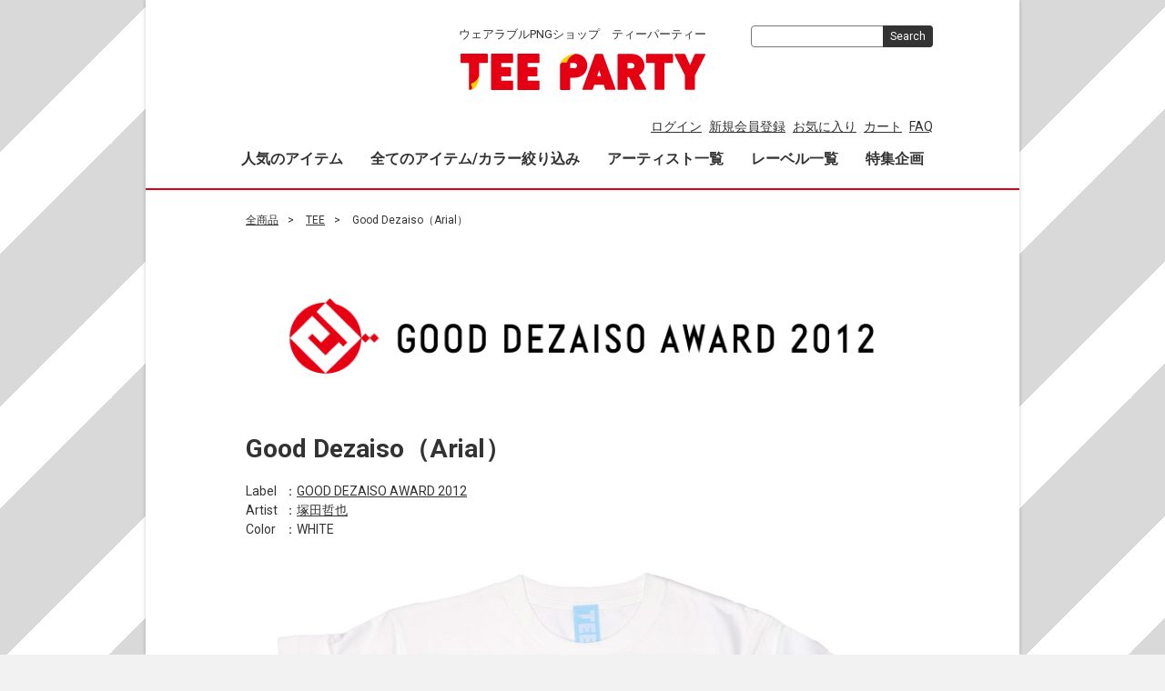

--- FILE ---
content_type: text/html; charset=UTF-8
request_url: https://teeparty.jp/pid/9335
body_size: 35870
content:
<!doctype html>
<html lang="ja">
<head>
<meta charset="utf-8">
<meta http-equiv="X-UA-Compatible" content="IE=edge">
<meta name="viewport" content="width=device-width,initial-scale=1">
<title>TEE PARTY / Good Dezaiso（Arial）</title>
    <meta name="author" content="TEE PARTY">
    <meta name="description" content="Good Dezaiso（Arial）。TEE PARTYのTEEシャツ">
    <meta name="keywords" content="Good Dezaiso（Arial）,TEE PARTY,teeparty,Tシャツ,デザイン,デザイナーズ,ショップ,通販,ショッピング">

<meta property="og:title" content="TEE PARTY / Good Dezaiso（Arial）" />
<meta property="og:type" content="product" />
<meta property="og:description" content="Good Dezaiso（Arial）。TEE PARTYのTEEシャツ" />
<meta property="og:url" content="https://teeparty.jp/pid/9335" />
<meta property="og:image" content="https://teeparty.jp/upload/save_image/9335.jpg" />
<meta property="og:site_name" content="TEE PARTY" />
<meta property="fb:admins" content="1384641883" />
<meta property="fb:app_id" content="245134989280574" />

<!-- twitter cards -->
<meta property="twitter:card" content="photo" />
<meta property="twitter:site" content="@teeparty_jp" />
<meta property="twitter:url" content="https://teeparty.jp/pid/9335" />
<meta property="twitter:title" content="TEE PARTY / Good Dezaiso（Arial）" />
<meta property="twitter:description" content="Good Dezaiso（Arial）。TEE PARTYのTEEシャツ" />
<meta property="twitter:image" content="https://teeparty.jp/upload/save_image/9335.jpg" />
<meta property="twitter:image:width" content="635" />
<meta property="twitter:image:height" content="608" />

<link rel="icon" href="/template/teeparty/img/common/favicon.ico">
<link rel="stylesheet" href="/template/teeparty/css/style.css?v=3.0.16">
<link rel="stylesheet" href="/template/teeparty/css/slick.css?v=3.0.16">
<link rel="stylesheet" href="/template/teeparty/css/default.css?v=3.0.16">
<!-- for TEE -->
<link rel="stylesheet" href="/template/teeparty/css/tee_top.css">
<link rel="stylesheet" href="/template/teeparty/css/tee_main.css">
<link rel="stylesheet" href="/template/teeparty/css/tee_detail.css">
<link rel="stylesheet" href="/template/teeparty/css/under.css">
<link rel="stylesheet" href="/template/teeparty/css/global.css">
<link rel="stylesheet" href="/template/teeparty/css/main.css">
<!-- for original theme CSS -->

<script src="https://ajax.googleapis.com/ajax/libs/jquery/1.11.3/jquery.min.js"></script>
<script>window.jQuery || document.write('<script src="/template/teeparty/js/vendor/jquery-1.11.3.min.js?v=3.0.16"><\/script>')</script>
<script src="/template/teeparty/js/jquery.imgpreview.js"></script>

<script>
function changeTwitterWidgetDesign(){
  var $twitter_widget = $('iframe.twitter-timeline');
  var $twitter_widget_contents = $twitter_widget.contents();
  
  if ($twitter_widget.length > 0 && $twitter_widget[0].contentWindow.document.body.innerHTML !== ""){
    $twitter_widget_contents.find('head').append('<link href="/template/teeparty/css/style.css" rel="stylesheet" type="text/css">');
  }
  else {
    setTimeout(function(){
      changeTwitterWidgetDesign();
    }, 350);
  }
}
 
changeTwitterWidgetDesign();
</script>

            <!-- ▼GoogleAnalytics -->
            
<!-- UA（旧GA） -->
<!-- Global site tag (gtag.js) - Google Analytics -->
<script async src="https://www.googletagmanager.com/gtag/js?id=UA-16584809-1"></script>
<script>
  window.dataLayer = window.dataLayer || [];
  function gtag(){dataLayer.push(arguments);}
  gtag('js', new Date());

  gtag('config', 'UA-16584809-1');
</script>

<!-- GA4 -->
<!-- Google tag (gtag.js) -->
<script async src="https://www.googletagmanager.com/gtag/js?id=G-0RQTBHXX5D"></script>
<script>
  window.dataLayer = window.dataLayer || [];
  function gtag(){dataLayer.push(arguments);}
  gtag('js', new Date());

  gtag('config', 'G-0RQTBHXX5D');
</script>


        <!-- ▲GoogleAnalytics -->
    <!-- ▼Facebook用 JavaScropt SDK -->
            <div id="fb-root"></div>
<script async defer crossorigin="anonymous" src="https://connect.facebook.net/ja_JP/sdk.js#xfbml=1&version=v5.0&appId=245134989280574&autoLogAppEvents=1"></script>
        <!-- ▲Facebook用 JavaScropt SDK -->

    
</head>
<body id="page_product_detail" class="product_page">
<div id="wrapper">
    <div id="teeparty_maincontent">
        <header id="header">
            <div class="container-fluid inner">
                                                                            <!-- ▼カゴの中 -->
                        
                <!-- ▲カゴの中 -->
    <!-- ▼ロゴ -->
                         <div class="header_logo_area">
             <p>ウェアラブルPNGショップ　ティーパーティー</p>
                <h1 class="header_logo"><a href="https://teeparty.jp/"><img src="/images/logo.svg" width="269" height="40" alt="TEE PARTY LOGO"></a></h1>
            </div>

        <!-- ▲ロゴ -->
    <!-- ▼ログイン -->
                            <div id="member" class="member drawer_block pc">
        <ul class="member_link">
            <li>
                <a href="https://teeparty.jp/mypage/login">ログイン</a>
            </li>
            <li>
                <a href="https://teeparty.jp/entry">新規会員登録</a>
            </li>
                        <li><a href="https://teeparty.jp/mypage/favorite">お気に入り</a></li>
                        <li>
                <a href="https://teeparty.jp/cart">カート</a>
            </li>
            <li>
                <a href="https://teeparty.jp/special/qa">FAQ</a>
            </li>
        </ul>
    </div>

                <!-- ▲ログイン -->
    <!-- ▼グローバルナビ -->
            <nav id="category" class="drawer_block pc">
    <ul class="category-nav">
        <li>
        <a href="https://teeparty.jp/products/ranking?category_id=1&pageno=&disp_number=500&ranking=&period=month">人気のアイテム</a>
        </li>
        <li>
            <a href="https://teeparty.jp/products/list?category_id=1">全てのアイテム/カラー絞り込み</a>
        </li>
        <li>
            <a href="https://teeparty.jp/artists">アーティスト一覧</a>
        </li>
        <li>
            <a href="https://teeparty.jp/labels">レーベル一覧</a>
        </li>
        <li>
            <a href="https://teeparty.jp/special/index">特集企画</a>
        </li>
    </ul>
</nav>

        <!-- ▲グローバルナビ -->
    <!-- ▼商品検索 -->
                        <div class="drawer_block pc header_bottom_area">
    <div id="search" class="search">
        <form method="get" id="searchform" action="/products/list">
            <div class="input_search clearfix">
                <input type="search" id="name" name="name" maxlength="50" placeholder="" class="form-control" />
                <button type="submit" class="bt_search">
                    Search<use xlink:href="#cb-search" />
                </button>
            </div>
            <div class="extra-form">
                                                                                                    </div>
        </form>
    </div>
</div>
                <!-- ▲商品検索 -->

                                                                    <p id="btn_menu"><a class="nav-trigger" href="#nav">Menu<span></span></a></p>
            </div>
        </header>

        <div id="contents" class="theme_main_only">

            <div id="contents_top">
                                                            </div>

            <div class="container-fluid inner">
                                                
                <div id="main">
                                                            
                    <div id="main_middle">
                        
<div class="container-fluid">
    <div id="topicpath">
                <ol>
            <li><a href="https://teeparty.jp/products/list">全商品</a></li>
                        <li><a href="https://teeparty.jp/products/list?category_id=1">TEE</a></li>
                        <li>Good Dezaiso（Arial）</li>
        </ol>
            </div>
</div>

<!-- ▼item_detail▼ -->
<div id="item_detail">
    <div id="detail_wrap" class="container-fluid">
        <div id="detail_title">
            <a href="../good_dezaiso/">
                <img src="/upload/label_banner/176"
                    alt="GOOD DEZAISO AWARD 2012" />
            </a>
            <!--★商品名★-->
            <h3 id="detail_description_box__name" class="item_name">Good Dezaiso（Arial）</h3>
        </div>
        <div>
            <dl>
                                <dt>Label</dt>
                <dd>：<a href="../good_dezaiso/">GOOD DEZAISO AWARD 2012</a>
                </dd>
                                                <dt>Artist</dt>
                <dd>：<a href="https://teeparty.jp/products/list?artist_id=299">塚田哲也</a>
                </dd>
                                                <dt>Color</dt>
                <dd>：WHITE</dd>
                            </dl>
        </div>
        <div>
            <div id="tee_detail_image">
                <div id="item_photo_area">
                    <div id="detail_image_box__slides" class="slides">
                                                                        <div id="detail_image_box__item--1"><img
                                src="/upload/save_image/9335.jpg" /></div>
                                                                    </div>
                </div>
            </div>
            <div id="tee_detail_text">
                <div>
                    <div class="explanation">
                        <p id="detail_not_stock_box__description_detail">2012年10月にtwitter上で開催中のデザイン関連駄洒落コンテスト「グッドデザイソ賞 2012」公式TEEです。昨年の応募作に登場した名前の書体を用いて「Good Dezaiso」を綴りました。<br/><br />
<br/><br />
Arialの登場した作品「その可能性はArialね。」（<a href="http://www.twitter.com/muroicci"target="_blabnk">@muroicci</a> さん作）など<br/><br />
<br/><br />
公式サイト <a href="http://good.dezaiso.jp/"target="_blank">http://good.dezaiso.jp/</a> 
                        </p>
                    </div>
                </div>
            </div>
        </div>

        <!--注意書き-->
        <div id="warnings">
                        ＊画像は合成です。布へのプリントのため実際の商品は異なります。
                    </div>

        <!--兄弟カラー-->
                <ul class="colors">
            <li class="label">カラー:</li>
                        <li>
                <a href="/upload/save_image/9335s.jpg"
                    id="pid_9335" title="WHITE">
                    <div class="color" style="background-color:#FFFFFF">&nbsp;</div>
                </a>
            </li>
                        <li>
                <a href="/upload/save_image/9336s.jpg"
                    id="pid_9336" title="BLACK">
                    <div class="color" style="background-color:#111011">&nbsp;</div>
                </a>
            </li>
                        <li>
                <a href="/upload/save_image/9337s.jpg"
                    id="pid_9337" title="MOKU GRAY">
                    <div class="color" style="background-color:#B2B2B2">&nbsp;</div>
                </a>
            </li>
                    </ul>
        <div style="clear:both;"></div>
        
        
        <div id="bottom_menu" class="row">
            <section id="item_detail_area">
                <div id="detail_description_box__body" class="item_detail">

                    <div class="col-sm-4 tee-price">
                        
                        <!--通常価格-->
                                                <!--販売価格-->
                                                <p id="detail_description_box__class_range_sale_price" class="sale_price text-primary"> <span
                                class="price02_default">¥ 3,850<!-- ～ ¥ 4,070--></span> <span
                                class="small">（税込）</span></p>
                                                                        <p class="cmt">※XXLサイズには、割増料金（220円）が追加されます。</p>
                                            </div>

                    
                    <form action="?" method="post" id="form1" name="form1">

                                                                        <div class="col-sm-4">
                            <!--▼買い物かご-->
                            <div id="detail_cart_box" class="cart_area">

                                                                <ul id="detail_cart_box__cart_class_category_id" class="classcategory_list">
                                                                                                            <li>
                                        <select id="classcategory_id1" name="classcategory_id1" class="form-control"><option value="__unselected">選択してください</option><option value="11">WHITE</option></select>
                                        
                                    </li>
                                                                                                            <li>
                                        <select id="classcategory_id2" name="classcategory_id2" class="form-control"><option value="__unselected">選択してください</option></select>
                                        
                                    </li>
                                                                                                                                                <li>
                                        <select id="quantity" name="quantity" class="form-control"><option value="1">数量｜　　1</option><option value="2">数量｜　　2</option><option value="3">数量｜　　3</option><option value="4">数量｜　　4</option><option value="5">数量｜　　5</option><option value="6">数量｜　　6</option><option value="7">数量｜　　7</option><option value="8">数量｜　　8</option><option value="9">数量｜　　9</option></select>
                                        
                                    </li>
                                </ul>
                                                                <p class="tee_size"><a href="#parts_size">▼サイズ表</a></p>
                                
                                                            </div>
                        </div>

                        <div class="col-sm-4 no-padding">
                                                        <div id="detail_cart_box__button_area" class="btn_area">
                                <ul id="detail_cart_box__insert_button">
                                    <li>
                                        <button type="submit" id="add-cart"
                                            class="btn btn-primary btn-block prevention-btn prevention-mask">カートに入れる</button>
                                    </li>
                                </ul>
                                                                <ul id="detail_cart_box__favorite_button">
                                                                        <li>
                                        <button type="submit" id="favorite"
                                            class="btn btn-info btn-block prevention-btn prevention-mask">お気に入りに追加</button>
                                    </li>
                                                                    </ul>
                                                            </div>
                        </div>
                                                <!--▲買い物かご-->
                        <div style="display: none"><input type="hidden" id="mode" name="mode" /></div><div style="display: none"><input type="hidden" id="product_id" name="product_id" value="9335" /></div><div style="display: none"><input type="hidden" id="product_class_id" name="product_class_id" /></div><div style="display: none"><input type="hidden" id="_token" name="_token" value="Ln3U_aWXF6e5-KXp0reYn0aIrkaW56z_SGcBFMSq864" /></div>
                </div>

                </form>
                <!-- /.item_detail -->
        </div>
        </section>

        <!--▼social_area-->
        <div id="social_area">
            <div class="social-area-item">
                <a href="https://twitter.com/share?ref_src=twsrc%5Etfw" class="twitter-share-button"
                    data-show-count="false">Tweet</a>
                <script async src="https://platform.twitter.com/widgets.js" charset="utf-8"></script>
            </div>
            <div class="social-area-item">
                <a href="http://mixi.jp/share.pl" class="mixi-check-button"
                    data-key="8620bb03971ebc131031ac92605654c8e60685dc" data-button="button-1">Check</a>
                <script type="text/javascript" src="//static.mixi.jp/js/share.js"></script>
            </div>
            <div class="social-area-item fb-adjust">
                <div class="fb-share-button" data-href="https://teeparty.jp/pid/9335"
                    data-layout="button_count" data-size="small"><a target="_blank"
                        href="https://www.facebook.com/sharer/sharer.php?u=https://teeparty.jp/pid/9335&amp;src=sdkpreparse"
                        class="fb-xfbml-parse-ignore">シェア</a></div>
            </div>

            
        </div>
        <!--▲social_area-->

                <div id="tee_detail_parts">
            <!--ブログパーツ-->
                                    <!--サイズ表-->
            <a name="parts_size" id="parts_size"></a>
                        <h3>サイズ表（半袖）</h3>
            <div id="tee_detail_border" class="row">
                <div class="col-sm-4 col-xs-12 tee_size_img">
                    <img
                    src="/template/teeparty/img/pla/size_img_tee.png"
                    alt="サイズ説明画像（半袖）" />
                </div>
                <div class="col-sm-8 col-xs-12">
                    <table class="tee_size_table">
                        <thead>
                            <tr>
                                <th>サイズ</th>
                                <th>身丈</th>
                                <th>身巾</th>
                                <th>肩巾</th>
                                <th>袖丈</th>
                            </tr>
                        </thead>
                        <tbody>
                            <tr>
                                <th>XS(150)</th>
                                <td>60cm</td>
                                <td>43cm</td>
                                <td>38cm</td>
                                <td>17cm</td>
                            </tr>
                            <tr>
                                <th>S</th>
                                <td>66cm</td>
                                <td>49cm</td>
                                <td>44cm</td>
                                <td>19cm</td>
                            </tr>
                            <tr>
                                <th>M</th>
                                <td>70cm</td>
                                <td>52cm</td>
                                <td>47cm</td>
                                <td>20cm</td>
                            </tr>
                            <tr>
                                <th>L</th>
                                <td>74cm</td>
                                <td>55cm</td>
                                <td>50cm</td>
                                <td>22cm</td>
                            </tr>
                            <tr>
                                <th>XL</th>
                                <td>78cm</td>
                                <td>58cm</td>
                                <td>53cm</td>
                                <td>24cm</td>
                            </tr>
                            <tr>
                                <th>XXL</th>
                                <td>82cm</td>
                                <td>61cm</td>
                                <td>56cm</td>
                                <td>26cm</td>
                            </tr>
                        </tbody>
                    </table>
                </div>
                <div class="col-sm-12 tee_size_notice">
                    <ul>
                        <li>ボディ：Printstar 5.6oz 0085-CVT</li>
                        <li>※ 商品の特性上、サイズ表記から1〜2cm程度の誤差が生じる場合がございます。</li>
                        <li>※ サイズ表の数値はあくまで目安となりますので、実際の商品と誤差が生じる場合がございます。</li>
                        <li>※ プリント加工の過程で、若干縮みが生じる場合がございます。</li>
                        <li>※ インクジェットの特性を生かし、版下はボディのサイズに合わせて縮小されます。 100%：M・L・XL・XXL ｜ 90%：XS(150)・S</li>
                    </ul>
                </div>
            </div>
                                </div>
        
        
        <!--レーベル-->
                <div id="label_detail_content" class="row">
            <div class="col-xs-4 col-sm-2">
                <a href="../good_dezaiso/">
                    <img src="/upload/label_thumb/176">
                </a>
            </div>
            <div class="d_txt col-xs-8 col-sm-10">
                Label：
                <a href="../good_dezaiso/">GOOD DEZAISO AWARD 2012</a>
                <br />
                twitter上で開催されているデザイン関連駄洒落コンテスト「グッドデザイソ賞」公式TEEです。<br/>
デザイン関連の駄洒落を #グッドデザイソ のハッシュタグをつけてツイートすれば応募完了！募集期間は10月31日まで！<br/>
公式サイト <a href="http://good.dezaiso.jp/"target="_blank">http://good.dezaiso.jp/</a>

            </div>
        </div>
        
    </div>


    
    <!--オススメ商品-->
    <div class="recomends">
        <h3>このレーベルのほかの商品</h3>
        <div id="item_list">
            <div class="row">
                                <div class="col-sm-3 col-xs-6">
                    <div class="img">
                        <a href="https://teeparty.jp/pid/9336">
                            <img src="/upload/save_image/9336s.jpg" />
                        </a>
                    </div>
                    <div class="item_name">
                        <a href="https://teeparty.jp/pid/9336">Good Dezaiso（Arial）</a>
                    </div>
                </div>
                                <div class="col-sm-3 col-xs-6">
                    <div class="img">
                        <a href="https://teeparty.jp/pid/9337">
                            <img src="/upload/save_image/9337s.jpg" />
                        </a>
                    </div>
                    <div class="item_name">
                        <a href="https://teeparty.jp/pid/9337">Good Dezaiso（Arial）</a>
                    </div>
                </div>
                                <div class="col-sm-3 col-xs-6">
                    <div class="img">
                        <a href="https://teeparty.jp/pid/8213">
                            <img src="/upload/save_image/8213s.jpg" />
                        </a>
                    </div>
                    <div class="item_name">
                        <a href="https://teeparty.jp/pid/8213">グッドデザイソ（タイプC）</a>
                    </div>
                </div>
                                <div class="col-sm-3 col-xs-6">
                    <div class="img">
                        <a href="https://teeparty.jp/pid/8255">
                            <img src="/upload/save_image/8255s.jpg" />
                        </a>
                    </div>
                    <div class="item_name">
                        <a href="https://teeparty.jp/pid/8255">グッドデザイソ（タイプD）</a>
                    </div>
                </div>
                                <div class="col-sm-3 col-xs-6">
                    <div class="img">
                        <a href="https://teeparty.jp/pid/8674">
                            <img src="/upload/save_image/8674s.jpg" />
                        </a>
                    </div>
                    <div class="item_name">
                        <a href="https://teeparty.jp/pid/8674">やっぱり念校が好き</a>
                    </div>
                </div>
                                <div class="col-sm-3 col-xs-6">
                    <div class="img">
                        <a href="https://teeparty.jp/pid/9685">
                            <img src="/upload/save_image/9685s.jpg" />
                        </a>
                    </div>
                    <div class="item_name">
                        <a href="https://teeparty.jp/pid/9685">CMYKのだいじょうぶだぁ</a>
                    </div>
                </div>
                                <div class="col-sm-3 col-xs-6">
                    <div class="img">
                        <a href="https://teeparty.jp/pid/8212">
                            <img src="/upload/save_image/8212s.jpg" />
                        </a>
                    </div>
                    <div class="item_name">
                        <a href="https://teeparty.jp/pid/8212">グッドデザイソ（タイプC）</a>
                    </div>
                </div>
                                <div class="col-sm-3 col-xs-6">
                    <div class="img">
                        <a href="https://teeparty.jp/pid/9346">
                            <img src="/upload/save_image/9346s.jpg" />
                        </a>
                    </div>
                    <div class="item_name">
                        <a href="https://teeparty.jp/pid/9346">GOOD DEZAISO（Optima）</a>
                    </div>
                </div>
                                <div class="col-sm-3 col-xs-6">
                    <div class="img">
                        <a href="https://teeparty.jp/pid/9332">
                            <img src="/upload/save_image/9332s.jpg" />
                        </a>
                    </div>
                    <div class="item_name">
                        <a href="https://teeparty.jp/pid/9332">Good Dezaiso（Helvetica）</a>
                    </div>
                </div>
                                <div class="col-sm-3 col-xs-6">
                    <div class="img">
                        <a href="https://teeparty.jp/pid/9339">
                            <img src="/upload/save_image/9339s.jpg" />
                        </a>
                    </div>
                    <div class="item_name">
                        <a href="https://teeparty.jp/pid/9339">グッドデザイソ（タカハンド）</a>
                    </div>
                </div>
                                <div class="col-sm-3 col-xs-6">
                    <div class="img">
                        <a href="https://teeparty.jp/pid/9351">
                            <img src="/upload/save_image/9351s.jpg" />
                        </a>
                    </div>
                    <div class="item_name">
                        <a href="https://teeparty.jp/pid/9351">Good Dezaiso（Zapfino）</a>
                    </div>
                </div>
                                <div class="col-sm-3 col-xs-6">
                    <div class="img">
                        <a href="https://teeparty.jp/pid/9360">
                            <img src="/upload/save_image/9360s.jpg" />
                        </a>
                    </div>
                    <div class="item_name">
                        <a href="https://teeparty.jp/pid/9360">グッドデザイソ（ドットのじ）</a>
                    </div>
                </div>
                                <div class="new_item_terminater"></div>
            </div>
        </div>
    </div>


    <div class="more-btn">
        <a href="../good_dezaiso/" class="btn btn-default">このレーベルについてもっとみる</a>
        <a href="/labels" class="btn btn-default">ほかのレーベルをみる（レーベル一覧へ）</a>
    </div>

        </div>
<!-- ▲item_detail▲ -->
                    </div>

                                                                            </div>

                                                
                                                
            </div>

            <footer id="footer">
                                                                            <!-- ▼フッター -->
            <div class="footer-menu container-fluid inner">
    <ul>
        <li><a href="https://teeparty.jp/help/about">当サイトについて</a></li>
        <li><a href="https://teeparty.jp/help/agreement">利用規約</a></li>
        <li><a href="https://digitiminimi.com/privacy/" target="_blank">個人情報保護方針</a></li>
        <li><a href="https://teeparty.jp/help/tradelaw">特定商取引法に基づく表記</a></li>
        <li><a href="https://teeparty.jp/contact">お問い合わせ</a></li>
    </ul>
    <div class="footer_logo_area">
        <p class="logo"><a href="https://teeparty.jp/"><img src="/images/logo.svg" width="269" height="40" alt="TEE PARTY"></a></p>
        <p class="copyright">
            <small>copyright (c) TEE PARTY all rights reserved.</small>
        </p>
    </div>
</div>


        <!-- ▲フッター -->
    <!-- ▼型数・アーティスト数 -->
                        <div class="tee_count">
<p>TEEシャツのバリエーション：3553型</p>
<p>参加アーティスト：276人</p>
    <script language="JavaScript">
        <!--
            myD       = new Date();
            myYear    = myD.getYear();
            myYear4   = (myYear < 2000) ? myYear+1900 : myYear;
            myMonth   = myD.getMonth() + 1;
            myDate    = myD.getDate();
            myMess   = "（" + myYear4 + "/" + myMonth + "/" + myDate + "現在）";
            document.write( myMess );
        // -->
    </script>
</div>
                <!-- ▲型数・アーティスト数 -->

                                                    
            </footer>

        </div>
    </div>

    <div id="drawer" class="drawer sp">
    </div>

</div>

<div class="overlay"></div>

<script src="/template/teeparty/js/vendor/bootstrap.custom.min.js?v=3.0.16"></script>
<script src="/template/teeparty/js/vendor/slick.min.js?v=3.0.16"></script>
<script src="/template/teeparty/js/function.js?v=3.0.16"></script>
<script src="/template/teeparty/js/eccube.js?v=3.0.16"></script>
<script src="/template/teeparty/js/tee.js"></script>
<script>
$(function () {
    $('#drawer').append($('.drawer_block').clone(true).children());
    $.ajax({
        url: '/template/teeparty/img/common/svg.html',
        type: 'GET',
        dataType: 'html',
    }).done(function(data){
        $('body').prepend(data);
    }).fail(function(data){
    });
});
</script>
<script>
    eccube.classCategories = {"__unselected":{"__unselected":{"name":"\u9078\u629e\u3057\u3066\u304f\u3060\u3055\u3044","product_class_id":""}},"11":{"#":{"classcategory_id2":"","name":"\u9078\u629e\u3057\u3066\u304f\u3060\u3055\u3044","product_class_id":""},"#1":{"classcategory_id2":"1","name":"XS(150)","stock_find":true,"price01":"","price02":"3,850","product_class_id":"204658","product_code":"","product_type":"1"},"#2":{"classcategory_id2":"2","name":"S","stock_find":true,"price01":"","price02":"3,850","product_class_id":"204659","product_code":"","product_type":"1"},"#3":{"classcategory_id2":"3","name":"M","stock_find":true,"price01":"","price02":"3,850","product_class_id":"204660","product_code":"","product_type":"1"},"#4":{"classcategory_id2":"4","name":"L","stock_find":true,"price01":"","price02":"3,850","product_class_id":"204661","product_code":"","product_type":"1"},"#5":{"classcategory_id2":"5","name":"XL","stock_find":true,"price01":"","price02":"3,850","product_class_id":"204662","product_code":"","product_type":"1"},"#42":{"classcategory_id2":"42","name":"XXL","stock_find":true,"price01":"","price02":"4,070","product_class_id":"229520","product_code":"","product_type":"1"}}};

    // 規格2に選択肢を割り当てる。
    function fnSetClassCategories(form, classcat_id2_selected) {
        var $form = $(form);
        var product_id = $form.find('input[name=product_id]').val();
        var $sele1 = $form.find('select[name=classcategory_id1]');
        var $sele2 = $form.find('select[name=classcategory_id2]');
        eccube.setClassCategories($form, product_id, $sele1, $sele2, classcat_id2_selected);
    }

    //規格1の選択肢が1つの場合、選択済みにする
        if ($('#classcategory_id1').children().length == 2) {
        $('#classcategory_id1 option:first').prop('selected', false);
        $('#classcategory_id1 option:last').prop('selected', true);
        $('#classcategory_id1').hide();
    }
    
        fnSetClassCategories(
        document.form1, ""
    );
    //規格2の選択肢が1つの場合、選択済みにする
    if ($('#classcategory_id2').children().length == 2) {
        $('#classcategory_id2 option:first').prop('selected', false);
        $('#classcategory_id2 option:last').prop('selected', true);
    }

    //product_class_idをセット
        if ($('#classcategory_id1').children().length == 2) {
        $('#product_class_id').val(204658);
            }
    
    
    //数量 1 を選択済みにする
    $('#quantity option:first').prop('selected', true);

    $(function () {
        $('.carousel').slick({
            infinite: false,
            speed: 300,
            prevArrow: '<button type="button" class="slick-prev"><span class="angle-circle"><svg class="cb cb-angle-right"><use xlink:href="#cb-angle-right" /></svg></span></button>',
            nextArrow: '<button type="button" class="slick-next"><span class="angle-circle"><svg class="cb cb-angle-right"><use xlink:href="#cb-angle-right" /></svg></span></button>',
            slidesToShow: 4,
            slidesToScroll: 4,
            responsive: [
                {
                    breakpoint: 768,
                    settings: {
                        slidesToShow: 3,
                        slidesToScroll: 3
                    }
                }
            ]
        });

        $('.slides').slick({
            dots: true,
            arrows: false,
            speed: 300,
            customPaging: function (slider, i) {
                return '<button class="thumbnail">' + $(slider.$slides[i]).find('img').prop('outerHTML') + '</button>';
            }
        });

        $('#favorite').click(function () {
            $('#mode').val('add_favorite');
        });

        $('#add-cart').click(function () {
            $('#mode').val('add_cart');
        });

        // bfcache無効化
        $(window).bind('pageshow', function (event) {
            if (event.originalEvent.persisted) {
                location.reload(true);
            }
        });
    });
</script>

</body>
</html>


--- FILE ---
content_type: text/css
request_url: https://teeparty.jp/template/teeparty/css/default.css?v=3.0.16
body_size: 8406
content:
@charset "utf-8";
@import url('https://fonts.googleapis.com/css2?family=Noto+Sans+JP:wght@100;300;400;500;700;900&family=Roboto:ital,wght@0,100;0,300;0,400;0,500;0,700;0,900;1,100;1,300;1,400;1,500;1,700;1,900&display=swap');

/* --------------------------------
	Common
-------------------------------- */

body {
	font-family: Roboto, 'Noto Sans Japanese', 'Yu Gothic', 'Hiragino Sans', Meiryo, sans-serif;
	font-weight: ;
	line-height: 1.5;
	background-color: #f2f2f2;
	color: #333;
}

.img_center,
.txt_center {
	text-align: center;
}

.img_right,
.txt_right {
	text-align: right;
}

/****** Base Layout Setting ********/

#teeparty_maincontent {
	width: 960px;
	background: #fff;
	text-align: center;
	margin: auto;
	filter: drop-shadow(0px 0px 2px rgba(0, 0, 0, 0.2));
}

#header {}

#contents {}

/****** Header Setting ********/

.header_logo_area {
	margin-right: 100px;
}

.header_logo_area .header_logo a:link,
.header_logo_area .header_logo a:visited,
.header_logo_area .header_logo a:hover,
.header_logo_area .header_logo a:active {
	text-decoration: none;
	color: #000;
}

.header_logo_area .header_logo a:hover {
	color: #666;
}


/****** Side Setting ********/

/****** Footer Setting ********/

/****** Effect Setting ********/


/****** Each BlockParts Setting ********/

/* cart area */
#cart_area {
	width: 100%;
	position: absolute;
	right: 0;
	top: 0;
	z-index: 11;
}

#cart_area p {
	margin: 0;
}

#cart_area p.cart-trigger {
	position: absolute;
	right: 65px;
}

#cart .inner {
	background: #f3f3f3;
}

.twitter-timeline-wrapper {
	width: 80%;
	height: 480px;
	text-align: center;
	margin: auto;
}

.footer-menu {
	font-size: 1.4rem;
	margin: auto;
	padding-top: 40px;
}


/* search area */
#search {
	/* background: #EBEBEB; */
	/* padding: 16px 8px; */
	/* width: 256px; */
}

#search select {
	width: 100%;
}

/* snsbtn_area */
.snsbtn_area .snsbtn {
	float: left;
	height: 20px;
	margin: 0 10px 10px 0;
}

/* count */
.tee_count {
	font-size: 1.2rem;
	margin: 2rem;
}

.tee_count p {
	display: inline-block;
	margin: auto .5rem;
}

/* --------------------------------
	Top Page
-------------------------------- */

.front_page a:hover img {
	opacity: 0.8;
}

.front_page #contents .row.no-padding>div {
	padding-bottom: 0;
}

/* Comment Area */

.front_page .comment_area h4 {
	font-size: 24px;
	font-size: 2.4rem;
	margin: 0 0 2px;
}

.front_page .comment_area h5 {
	font-size: 16px;
	font-size: 1.6rem;
	margin: 0;
}

.front_page .comment_area p {
	margin: 10px 0 15px;
}

/* Item List */

.front_page .item_comment {
	color: #444;
}

.front_page .item a {
	padding-bottom: 0;
}

.front_page .item a:hover {
	opacity: 0.8;
}

.front_page .item a:hover img {
	opacity: 1;
}

.front_page #contents_top .item_comment {
	color: #525263;
	font-weight: normal;
	font-size: 14px;
	font-size: 1.4rem;
}

.front_page #contents_top .item_comment.text-warning,
.front_page #contents_top .item_name.text-warning {
	color: #9a947e;
	font-weight: bold;
	font-size: 16px;
	font-size: 1.6rem;
}

.front_page .more_link.text-warning {
	font-weight: bold;
	color: #9A947E;
}

/* txt_bnr */

.txt_bnr_area {
	padding: 0 0 16px;
}

.txt_bnr {
	background: #f8f8f8;
	border: 1px solid #D9D9D9;
	font-weight: bold;
	padding: 16px;
	margin: 12px 0 0;
	text-align: center;
}

.txt_bnr strong {
	color: #DE5D50;
	font-size: 20px;
	font-size: 2rem;
}

.txt_bnr strong strong {
	font-size: 32px;
	font-size: 3.2rem;
}

.item_gallery {
	clear: both;
}

/* --------------------------------
	Detail Page
-------------------------------- */

#item_detail+row {
	margin-top: -1px;
	background: #fff;
}

/*#item_detail .btn_area li:last-child {
    padding-left: 0;
}
*/


/* Slider */
.slick-loading .slick-list {
	background: #fff url('ajax-loader.gif') center center no-repeat;
}


/* Arrow */

.slick_prev,
.slick_next {
	font-size: 18px;
	font-size: 1.8rem;
	width: 40px;
	height: 40px;
	line-height: 40px;
}

/* Dots */
.slick-slider {
	margin-bottom: 30px;
}

.slick-dots {
	position: absolute;
	bottom: -45px;
	display: block;
	width: 100%;
	padding: 0;
	list-style: none;
	text-align: center;
}

.slick-dots li {
	position: relative;
	display: inline-block;
	width: 20px;
	height: 20px;
	margin: 0 5px;
	padding: 0;

	cursor: pointer;
}

.slick-dots li button {
	font-size: 0;
	line-height: 0;
	display: block;
	width: 20px;
	height: 20px;
	padding: 5px;
	cursor: pointer;
	color: transparent;
	border: 0;
	outline: none;
	background: transparent;
}

.slick-dots li button:hover,
.slick-dots li button:focus {
	outline: none;
}

.slick-dots li button:hover:before,
.slick-dots li button:focus:before {
	opacity: 1;
}

.slick-dots li button:before {
	content: " ";
	line-height: 20px;
	position: absolute;
	top: 0;
	left: 0;
	width: 12px;
	height: 12px;
	text-align: center;
	opacity: .25;
	background-color: black;
	border-radius: 50%;

}

.slick-dots li.slick-active button:before {
	opacity: .75;
	background-color: black;
}

.slick-dots li button.thumbnail img {
	width: 0;
	height: 0;
}

#item_photo_area .slick-slide {
	text-align: center;
}

#item_photo_area .slick-slide img {
	display: inline-block;
}


/******************************
	Media Query
*******************************/

@media screen and (max-width: 960px) {

	#teeparty_maincontent { width: 100%; }

	.front_page #contents .row.no-padding>div {
		text-align: center;
		margin: auto;
		margin-top: 0;
	}
	
  }

@media only screen and (max-width: 767px) {

	/* --------- common ---------- */



	/****** Header Setting ********/
	#header .header_logo_area {
		margin: 40px auto 20px;
		display: block;
	}

	#header .header_logo_area p {
		margin-bottom: 1.2rem;
	}

	/****** Side Setting ********/


	/****** Effect Setting ********/


}

@media only screen and (min-width: 768px) {

	/* --------- common ---------- */

	/****** Header Setting ********/

	/****** Layout ********/

	/* header */
	#header .header_logo_area {
		margin: 20px auto;
		display: block;
	}

	#header #drawer #search {
		position: relative;
	}

	#search {
		background: none;
		padding: 0;
	}

	#member {
		text-align: right;
		margin-bottom: 1rem;
	}

	.member ul li {
		display: inline-block;
	}

	/****** Side Setting ********/

	/****** Footer Setting ********/

	/****** Each BlockParts Setting ********/

	.twitter-timeline-wrapper {
		width: 80%;
	}

	/* search area */

	#search select {
		width: auto;
		max-width: 180px;
	}

	/* cart */

	#cart .inner {
		position: absolute;
		right: 0;
		top: 0;
	}

	#cart_area {
		top: 0;
		right: 16px;
	}

	#cart_area p {
		border: 1px solid #D9D9D9;
		float: right;
		min-width: 256px;
	}

	#cart_area p.cart-trigger {
		position: relative;
		right: 0;
	}

	#cart_area .inner {
		min-width: 256px;
	}

	#cart_area .cart_price {
		font-size: 12px;
	}

	#cart_area .cart_price .price {
		font-size: 16px;
	}


	/* --------------------------------
		Top Page
	-------------------------------- */

	.front_page #contents .row {
		padding-bottom: 24px;
		display: flex;
		flex-wrap: wrap;
	}

	/* Comment Area */

	.front_page .comment_area h4 {
		font-size: 32px;
		font-size: 3.2rem;
		margin: 0 0 8px;
	}

	.front_page .comment_area h5 {
		font-size: 20px;
		font-size: 2rem;
	}

	.front_page .comment_area p {
		font-size: 20px;
		font-size: 2rem;
		margin: 24px 0 24px;
	}

	/* txt_bnr */

	.txt_bnr_area {
		padding-left: 16px;
	}

	.txt_bnr {
		margin: 0 0 16px;
	}

	/* --------------------------------
		Detail Page
	-------------------------------- */

	#item_photo_area .slick-dots {
		margin: 0 -16px;
		position: relative;
		bottom: 0;
	}

	#item_photo_area .slick-dots::after {
		content: "";
		display: table;
		clear: both;
	}

	#item_photo_area .slick-dots li {
		width: 33.33333333%;
		height: auto;
		padding: 16px;
		margin: 0;
		float: left;
	}

	.slick-dots li button.thumbnail {
		width: 100%;
		height: auto;
		padding: 0;
	}

	.slick-dots li button.thumbnail img {
		width: 100%;
		height: auto;
		opacity: 0.8;
	}

	.slick-dots li button.thumbnail:hover img,
	.slick-dots li.slick-active button.thumbnail img {
		opacity: 1;
	}

	.slick-dots li button.thumbnail::before {
		display: none;
	}
}

/* --------------------------------
    display mask
-------------------------------- */
.prevention-masked {
	position: fixed;
	top: 0;
	right: 0;
	bottom: 0;
	left: 0;
	z-index: 3040;
	background-color: #000;
	filter: alpha(opacity=50);
	opacity: .5;
}

.extra-form {
	margin: 10px 0;
}

--- FILE ---
content_type: text/css
request_url: https://teeparty.jp/template/teeparty/css/tee_main.css
body_size: 6362
content:
@CHARSET "UTF-8";

#label_itemd {
  width: 100%;
  margin: 30px auto 0 auto;
  padding: 5px 0px;
  background-color:#fff;
  border-radius: 5px;
  -webkit-border-radius: 5px;
  -moz-border-radius: 5px;
}

#label_itemd .itemd_inner {
  margin: 0 1px 10px 1px;
}

#label_itemd .ranking_inner {
  margin: 0 1px 10px 1px;
}

#label_itemd .search {
  height:130px;
  clear:left;
  margin-left:10px;
}

#label_itemd .ranking_inner .search {
  height:50px;
  clear:left;
  margin-left:10px;
}


#label_itemd .search p {
  text-align:left;
  margin:0 2px 10px 2px;
}


#label_itemd .rank_submenu,
#label_listd .submenu,
#d_list_area .submenu {
  margin:0 auto;
  background: url('/images/tab_bg_item.png') no-repeat bottom left;
  height:auto;
  position:relative;
  overflow: hidden;
  margin-top: 2rem;
  margin-bottom: 2rem;
}

#label_itemd .rank_submenu .rank_tee,
#label_itemd .rank_submenu .rank_spcover,
#label_itemd .rank_submenu .rank_sticker,
#label_itemd .rank_submenu .rank_totebag
 {

}

#label_itemd .rank_submenu a,
#label_listd .submenu a,
#d_list_area .submenu a {
    text-decoration: none;
}

#label_itemd .rank_submenu div,
#label_listd .submenu div,
#d_list_area .submenu div {
    float:left;
    margin-right: 5px;
}

#label_itemd .rank_submenu span,
#label_listd .submenu span,
#d_list_area .submenu span {
    display: block;
    padding:8px 0;
    width: 160px;
    font-size: 1em;
    line-height: 1;
    font-weight: bold;
    border: 1px solid #000;
}

#label_itemd .rank_submenu span.on,
#label_listd .submenu span.on,
#d_list_area .submenu span.on {
    display: block;
    background: #ffffff;
    z-index:20;
    margin-bottom: -1px;
    border-bottom: 1px solid #ffffff !important;
}

#label_itemd .rank_submenu ul,
#label_listd .submenu ul,
#d_list_area .submenu ul {
  list-style:none;
  float:left;
}

#label_itemd .rank_submenu ul li,
#label_listd .submenu ul li,
#d_list_area .submenu ul li {
  float:left;
  margin: 0 15px 0 0;
}

#label_itemd .search {
  margin: 10px 0px 5px 0px;
  height: 100px;
}

#label_itemd .search .model_category {
  /* clear:left; */
  float:left;
}
#label_itemd .search .item_category span {
  font-size:12px;
  font-weight:bold;
  text-align:left;
  margin:0 3px 0 3px;
  background-color:#fff;
}

#label_itemd .search .orderby {
  clear:left;
  float:left;
  margin: 10px 10px 5px 0px;
}

#label_itemd .search .orderby span , #label_itemd .search .model_category span {
  /*font-size:12px;*/
  font-weight:bold;
  text-align:left;
  margin:0 3px 0 3px;
  background-color:#fff;
}

#label_itemd .search .period {
  float:left;
  margin: 0px 10px 5px 0px;
}

#label_itemd .search .disp {
  float:left;
  margin: 10px 10px 5px 0px;
}

#label_itemd .search span {
  /*font-size:12px;*/
  font-weight:bold;
  text-align:left;
  margin:0 3px 0 3px;
}

#label_itemd .search .ranking {
  float:left;
  margin: 0 10px 5px 0;
}



#label_itemd .search .disp span {
  /*font-size:12px;*/
  font-weight:bold;
  text-align:left;
  margin:0 3px 0 3px;
  background-color:#fff;
}

#label_itemd .title_area .icon {
    position:absolute;
    left:460px;
}

#label_itemd .txt {
    font-size:9px;
    font-family:"ヒラギノ角ゴ Pro W3", "Hiragino Kaku Gothic Pro", "メイリオ", Meiryo, Osaka, "ＭＳ Ｐゴシック", "MS PGothic", sans-serif;
    padding:10px 0;
    font-weight:bold;
}

#label_itemd .new_item_goods .txt a {
  text-decoration: none;
}

#label_itemd .new_item_goods .txt a:hover {
  text-decoration: underline;
}


#label_itemd .new_item_goods .today_up {
    position:absolute;
    width:71px;
    height:71px;
    top:154px;
    right:0px;
}

#label_itemd .new_item_goods .img {
    position:relative;
    margin:0px;
    padding:0px;
    background-color:#ffffff;
    }

#label_itemd .new_item_goods {
    position:relative;
    width: 250px;
    height: 300px;
    margin: 0 3px;
    padding-right: 0px;
    float: left;
    text-align:center;
}

.margin{
  margin-right:600px;
}

#result_info_box__order_menu{
  float:left;
  margin: 0 5px;
}

#result_info_box__size_menu{
  float:left;
  margin: 0 5px;
}

#result_info_box__disp_menu{
  float: left;
  margin: 0 5px;
}

#item_list .row{
  clear:both;
  display: flex;
  flex-wrap: wrap;
}

ul.colors li {
  float:left;
  margin: 0 2px 0 1px;
  font-size:10px;
  font-weight:bold;
  padding:2px 2px 2px 2px;
  background-color:#f2f2f2;
}

ul.colors li:hover  {
  background-color:#6dd2fe;
}
ul.colors li.on {
  background-color:#6dd2fe;
}
ul.colors li a {
  text-decoration: none;
  color:#333;
}
ul.colors li .color {
  width:19px;
  height:19px;
}
ul.colors li.all .color {
  width:60px;
  height:19px;
  vertical-align:middle;
}
ul.colors li.label {
  font-size:12px;
  font-weight:bold;
  text-align:left;
  margin-right:3px;
  background-color:#fff;
}
ul.casetype li,
div.model_category {
  font-size: 1.3rem;
  line-height: 3rem;
}
ul.casetype {
  margin-right: 2rem;
}
ul.casetype li.label {
  font-weight: bold;
  text-align: left;
  margin-right: 4px;
  background-color: #fff;
}
ul.casetype li {
  float:left;
  font-weight:bold;
  margin-right: 0.8rem;
  padding:3px 3px 3px 3px;
  background-color:#f2f2f2;
}
ul.casetype li:hover  {
  background-color:#6dd2fe;
}
ul.casetype li.on{
  background-color:#6dd2fe;
}
ul.casetype li a {
  text-decoration: none;
  color:#333;
}

#imgPreviewWithStyles {
    background: #fff url(../img/loading.gif) no-repeat center;
    border:solid 1px #CCC;
    z-index: 999;
}
#imgPreviewWithStyles span {
    color: white;
    text-align: center;
    display: block;
    padding: 10px 0 3px 0;
}

#teeparty_maincontent .tee_menu {
    text-align:center;
}

#teeparty_maincontent .tee_products a{
  text-decoration: none;
}

#teeparty_maincontent .tee_products .tee_menu .url_f {
    font-family:Arial, Helvetica, sans-serif;
    font-size:9px;
    padding:5px;
    border:solid 1px #000;
}

#teeparty_maincontent .tee_products .tee_menu .price {
    font-family:Arial, Helvetica, sans-serif;
    margin:25px 8px 20px 0;
    text-align:left;
    color:#000000;
    font-weight: bold;
}

#teeparty_maincontent .tee_products .tee_menu .attention {
    margin:40px 8px 0 0;
    position:relative;
    font-size:9px;
    text-align:left;
    color:#808080;
}

#teeparty_maincontent .tee_products .tee_menu .url {
    text-align:left;
    padding:14px 8px 0 0;
}

.title_area_g{
  padding:30px 0;
}
